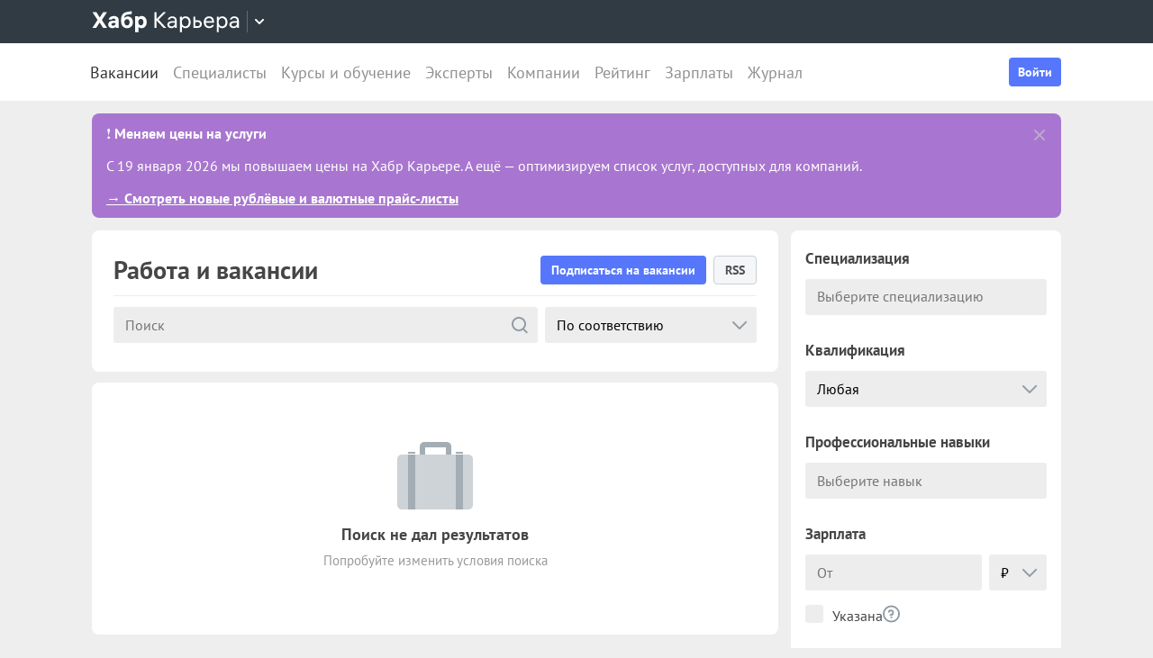

--- FILE ---
content_type: text/html; charset=utf-8
request_url: https://career.habr.com/vacancies?city_id=7275
body_size: 19714
content:
<!DOCTYPE html><html lang="ru"><head><meta charset="UTF-8" /><meta content="width=device-width, initial-scale=1" name="viewport" /><title>Работа и свежие вакансии для IT специалистов от прямых работодателей — Хабр Карьера</title>
<meta name="description" content="Работа и свежие вакансии для IT специалистов в самых разных сферах IT-индустрии: программирование, верстка, дизайн, менеджмент, веб-аналитика, маркетинг и других." />
<meta property="og:title" content="Работа и свежие вакансии для IT специалистов от прямых работодателей — Хабр Карьера" />
<meta property="og:description" content="Работа и свежие вакансии для IT специалистов в самых разных сферах IT-индустрии: программирование, верстка, дизайн, менеджмент, веб-аналитика, маркетинг и других." />
<meta property="og:image" content="https://career.habr.com/images/career_share.png" />
<meta name="twitter:title" content="Работа и свежие вакансии для IT специалистов от прямых работодателей — Хабр Карьера" />
<meta name="twitter:description" content="Работа и свежие вакансии для IT специалистов в самых разных сферах IT-индустрии: программирование, верстка, дизайн, менеджмент, веб-аналитика, маркетинг и других." />
<meta name="twitter:image" content="https://career.habr.com/images/career_share.png" />
<meta name="twitter:site" content="@habr_career" />
<meta name="twitter:creator" content="@habr_career" />
<meta name="twitter:card" content="summary" /><script>window.yaContextCb = window.yaContextCb || []</script><script src="https://yandex.ru/ads/system/context.js">async</script><link href="https://career.habr.com/assets/packs/js/_runtime-3bf255708f6a3daaa0f3.js" rel="prefetch" /><link href="https://career.habr.com/assets/packs/js/_vendors~active_admin~adfox_banner~application~company_context_menu~connect_tg_to_account~hh_import_p~2f880aa5-6e784a7afd301f1fc54a.chunk.js" rel="prefetch" /><link href="https://career.habr.com/assets/packs/js/_vendors~active_admin~application~company_context_menu~connect_tg_to_account~hh_import_profile~landin~75a3d38a-da7801b3a1465ba91bec.chunk.js" rel="prefetch" /><link href="https://career.habr.com/assets/packs/js/_application-17bd2ff4303e3891cc4a.chunk.js" rel="prefetch" /><link href="https://career.habr.com/assets/packs/js/_pages/vacancies/vacancy_list-e6d241502795b77bffb3.chunk.js" rel="prefetch" /><link href="https://career.habr.com/assets/packs/js/_vendors~adfox_banner~promo-1ef2f0d0b30d57988081.chunk.js" rel="prefetch" /><link href="https://career.habr.com/assets/packs/js/_adfox_banner-1ffb64ad0a163495175d.chunk.js" rel="prefetch" /><style>@font-face { font-family: 'PT Sans'; src: local('PT Sans Italic'), local('PTSans-Italic'), url('/images/fonts/pt-sans/ptsans-italic-webfont.woff2') format('woff2'), url('/images/fonts/pt-sans/ptsans-italic-webfont.woff') format('woff'); unicode-range: U+20-7E,U+A7,U+A9,U+AB,U+B1,U+B7,U+BB,U+2C6,U+401,U+410-44F,U+451,U+2013,U+2014,U+2018-201F,U+2022,U+2032,U+20AC,U+20B4,U+20B8,U+20BD,U+2116,U+2190-2193,U+2248,U+2260; font-weight: normal; font-style: italic; font-display: swap; } @font-face { font-family: 'PT Sans'; src: local('PT Sans'), local('PTSans-Regular'), url('/images/fonts/pt-sans/ptsans-regular-webfont.woff2') format('woff2'), url('/images/fonts/pt-sans/ptsans-regular-webfont.woff') format('woff'); unicode-range: U+20-7E,U+A7,U+A9,U+AB,U+B1,U+B7,U+BB,U+2C6,U+401,U+410-44F,U+451,U+2013,U+2014,U+2018-201F,U+2022,U+2032,U+20AC,U+20B4,U+20B8,U+20BD,U+2116,U+2190-2193,U+2248,U+2260; font-weight: normal; font-style: normal; font-display: swap; } @font-face { font-family: 'PT Sans'; src: local('PT Sans Bold'), local('PTSans-Bold'), url('/images/fonts/pt-sans/ptsans-bold-webfont.woff2') format('woff2'), url('/images/fonts/pt-sans/ptsans-bold-webfont.woff') format('woff'); unicode-range: U+20-7E,U+A7,U+A9,U+AB,U+B1,U+B7,U+BB,U+2C6,U+401,U+410-44F,U+451,U+2013,U+2014,U+2018-201F,U+2022,U+2032,U+20AC,U+20B4,U+20B8,U+20BD,U+2116,U+2190-2193,U+2248,U+2260; font-weight: bold; font-style: normal; font-display: swap; } @font-face { font-family: 'icomoon'; src: url('/images/fonts/icomoon/icomoon.woff') format('woff'), url('/images/fonts/icomoon/icomoon.svg?#icomoon') format('svg'); font-weight: normal; font-style: normal; }</style><link rel="stylesheet" media="screen" href="https://career.habr.com/assets/packs/css/vendors~active_admin~application~company_context_menu~connect_tg_to_account~hh_import_profile~landin~75a3d38a-cc70b02a.chunk.css" />
<link rel="stylesheet" media="screen" href="https://career.habr.com/assets/packs/css/application-f74666ff.chunk.css" />
<link rel="stylesheet" media="screen" href="https://career.habr.com/assets/packs/css/pages/vacancies/vacancy_list-8ed7cdea.chunk.css" /><meta name="csrf-param" content="authenticity_token" />
<meta name="csrf-token" content="EWG9TsG0Xodb07HI8JoT4pQYZdiKGQGkHHAUtyewqgBWL6950+4ASmzTv/NmnSxwoQVMLSd/w7JD1RSN6H38VA==" /><meta content="https://effect.habr.com/a" name="effect_url" /><meta content="https://stats.habr.com" name="habr_stats_url" /><meta content="telephone=no" name="format-detection" /><script async="" src="https://www.googletagmanager.com/gtag/js?id=G-8ZVM81B7DF"></script><script>window.dataLayer = window.dataLayer || [];

function gtag() {
  dataLayer.push(arguments);
}

gtag('js', new Date());

const options = {
  link_attribution: true,
  optimize_id: 'GTM-WTJMJ2H',
};

if (false) {
  options.userId = 'false';
}

gtag('config', 'G-8ZVM81B7DF', options);

gtag('set', 'user_properties', {
  user_type: 'guest',
});

function removeUtms() {
  if (history.replaceState) {
    var location = window.location;
    var url = location.toString();
    var strippedUrl = getStrippedUrl(url);
    if (strippedUrl === url) {
      return;
    }
    history.replaceState(null, null, strippedUrl);
  }
}

function getStrippedUrl(url) {
  if (url.indexOf('utm_') > url.indexOf('?')) {
    url = url.replace(/([\?\&]utm_(reader|source|medium|campaign|content|term)=[^&#]+)/ig, '');
  }
  if (url.indexOf('&') !== -1 && url.indexOf('?') === -1) {
    url = url.replace('&', '?');
  }
  return url;
}

gtag('event', 'page_view', {
  event_callback: window.removeUtms,
});</script><script>(function(f,b){if(!b.__SV){var e,g,i,h;window.mixpanel=b;b._i=[];b.init=function(e,f,c){function g(a,d){var b=d.split(".");2==b.length&&(a=a[b[0]],d=b[1]);a[d]=function(){a.push([d].concat(Array.prototype.slice.call(arguments,0)))}}var a=b;"undefined"!==typeof c?a=b[c]=[]:c="mixpanel";a.people=a.people||[];a.toString=function(a){var d="mixpanel";"mixpanel"!==c&&(d+="."+c);a||(d+=" (stub)");return d};a.people.toString=function(){return a.toString(1)+".people (stub)"};i="disable time_event track track_pageview track_links track_forms track_with_groups add_group set_group remove_group register register_once alias unregister identify name_tag set_config reset opt_in_tracking opt_out_tracking has_opted_in_tracking has_opted_out_tracking clear_opt_in_out_tracking start_batch_senders people.set people.set_once people.unset people.increment people.append people.union people.track_charge people.clear_charges people.delete_user people.remove".split(" ");
for(h=0;h<i.length;h++)g(a,i[h]);var j="set set_once union unset remove delete".split(" ");a.get_group=function(){function b(c){d[c]=function(){call2_args=arguments;call2=[c].concat(Array.prototype.slice.call(call2_args,0));a.push([e,call2])}}for(var d={},e=["get_group"].concat(Array.prototype.slice.call(arguments,0)),c=0;c<j.length;c++)b(j[c]);return d};b._i.push([e,f,c])};b.__SV=1.2;e=f.createElement("script");e.type="text/javascript";e.async=!0;e.src="undefined"!==typeof MIXPANEL_CUSTOM_LIB_URL?MIXPANEL_CUSTOM_LIB_URL:"file:"===f.location.protocol&&"//cdn.mxpnl.com/libs/mixpanel-2-latest.min.js".match(/^\/\//)?"https://cdn.mxpnl.com/libs/mixpanel-2-latest.min.js":"//cdn.mxpnl.com/libs/mixpanel-2-latest.min.js";g=f.getElementsByTagName("script")[0];g.parentNode.insertBefore(e,g)}})(document,window.mixpanel||[]);

const mixpanelSettings = {
  userId: '',
  options: {
    track_pageview: false,
    persistance: 'localStorage',
    ignore_dnt: true
  }
};
mixpanel.init('e2d341d0f1fa432ebeafb8f954b334b2', mixpanelSettings.options);

if (mixpanelSettings.userId) {
  mixpanel.identify(mixpanelSettings.userId);
}</script><meta content="4480533c5a4f5ebe" name="yandex-verification" /><link rel="alternate" type="application/rss+xml" title="RSS" href="/vacancies/rss?city_id=7275&amp;page=1&amp;per_page=25" /><link href="https://career.habr.com/vacancies" rel="canonical" /><link href="https://career.habr.com/images/career_share.png" rel="image_src" /><link href="/images/favicons/apple-touch-icon-76.png" rel="apple-touch-icon" sizes="76x76" type="image/png" /><link href="/images/favicons/apple-touch-icon-120.png" rel="apple-touch-icon" sizes="120x120" type="image/png" /><link href="/images/favicons/apple-touch-icon-152.png" rel="apple-touch-icon" sizes="152x152" type="image/png" /><link href="/images/favicons/apple-touch-icon-180.png" rel="apple-touch-icon" sizes="180x180" type="image/png" /><link href="/images/favicons/favicon-16.png" rel="icon" sizes="16x16" type="image/png" /><link href="/images/favicons/favicon-32.png" rel="icon" sizes="32x32" type="image/png" /><link href="/images/favicons/mask-icon.png" rel="icon" type="image/png" /><script>window.app = {};window.app.isUserLoggedIn = false;</script></head><body class="vacancies_index_page" data-responsive=""><div class="page-container"><header class="page-container__header"><div class="tm-panel" data-featured="false"><div class="page-width"><div class="tm-panel__container"><button aria-label="Открыть меню проектов Хабра" class="tm-panel__burger mq-mobile-only" data-overlay-trigger="burger-overlay"><span class="tm-panel__burger-stripes"></span></button><div class="tm-panel__logo-wrapper" data-tm-dropdown-boundary=""><a class="tm-panel__logo" title="Хабр Карьера" rel="nofollow" href="https://career.habr.com/"><svg xmlns="http://www.w3.org/2000/svg" width="164" height="24" viewBox="0 0 164 24" fill="none" id="logo">
  <path d="M16.875 19L11.075 10.225L16.825 1.4H12.6L8.75 7.4L4.94999 1.4H0.574994L6.32499 10.15L0.524994 19H4.79999L8.64999 12.975L12.525 19H16.875Z" fill="white"></path>
  <path d="M24.2607 5.775C20.8857 5.775 18.9607 7.625 18.6107 9.85H22.0107C22.2107 9.175 22.8607 8.6 24.1107 8.6C25.3357 8.6 26.2357 9.225 26.2357 10.425V11.025H23.4107C20.1107 11.025 18.1107 12.55 18.1107 15.2C18.1107 17.8 20.1107 19.3 22.6107 19.3C24.2857 19.3 25.6357 18.65 26.4357 17.6V19H29.8107V10.55C29.8107 7.4 27.5857 5.775 24.2607 5.775ZM23.6107 16.475C22.4857 16.475 21.7607 15.925 21.7607 15.025C21.7607 14.1 22.5607 13.55 23.6857 13.55H26.2357V14.125C26.2357 15.625 25.0107 16.475 23.6107 16.475Z" fill="white"></path>
  <path d="M39.925 6.3C38.125 6.3 36.65 6.95 35.7 8.275C35.95 5.85 36.925 4.65 39.375 4.275L44.3 3.55V0.375L39.025 1.25C33.925 2.1 32.35 5.5 32.35 11.175C32.35 16.275 34.825 19.3 39.2 19.3C43.125 19.3 45.55 16.3 45.55 12.7C45.55 8.825 43.3 6.3 39.925 6.3ZM39.025 16.25C37.125 16.25 36.075 14.725 36.075 12.675C36.075 10.7 37.175 9.275 39.05 9.275C40.875 9.275 41.9 10.75 41.9 12.7C41.9 14.65 40.9 16.25 39.025 16.25Z" fill="white"></path>
  <path d="M55.2855 5.775C53.3855 5.775 52.1605 6.6 51.5105 7.575V6.075H48.0105V23.775H51.6605V17.75C52.3105 18.65 53.5355 19.3 55.1855 19.3C58.3605 19.3 60.8855 16.8 60.8855 12.55C60.8855 8.225 58.3605 5.775 55.2855 5.775ZM54.4105 16.15C52.7105 16.15 51.5855 14.775 51.5855 12.6V12.5C51.5855 10.325 52.7105 8.925 54.4105 8.925C56.1105 8.925 57.2105 10.35 57.2105 12.55C57.2105 14.75 56.1105 16.15 54.4105 16.15Z" fill="white"></path>
  <path d="M82.5357 19L74.0357 9.825L82.3857 1.4H79.5107L71.6857 9.25V1.4H69.4607V19H71.6857V10.6L79.5857 19H82.5357Z" fill="white"></path>
  <path d="M89.266 6.125C86.391 6.125 84.641 7.75 84.241 9.7H86.316C86.666 8.775 87.566 8.025 89.216 8.025C90.841 8.025 92.066 8.9 92.066 10.65V11.5H88.716C85.641 11.5 83.766 12.975 83.766 15.4C83.766 17.8 85.666 19.275 88.116 19.275C89.716 19.275 91.216 18.675 92.166 17.5V19H94.191V10.65C94.191 7.825 92.216 6.125 89.266 6.125ZM88.391 17.4C86.991 17.4 85.941 16.7 85.941 15.375C85.941 14.025 87.116 13.325 88.841 13.325H92.066V14.25C92.066 16.175 90.391 17.4 88.391 17.4Z" fill="white"></path>
  <path d="M104.022 6.125C101.847 6.125 100.522 7.125 99.8973 8.2V6.4H97.8223V23.775H99.9723V17.45C100.572 18.375 101.922 19.275 103.947 19.275C106.847 19.275 109.697 17.15 109.697 12.7C109.697 8.275 106.872 6.125 104.022 6.125ZM103.747 17.325C101.422 17.325 99.8973 15.55 99.8973 12.75V12.65C99.8973 9.85 101.422 8.075 103.747 8.075C105.997 8.075 107.497 9.95 107.497 12.7C107.497 15.45 105.997 17.325 103.747 17.325Z" fill="white"></path>
  <path d="M117.665 10.475H114.84V6.4H112.69V19H117.64C120.34 19 122.09 17.15 122.09 14.7C122.09 12.25 120.34 10.475 117.665 10.475ZM117.39 17.1H114.84V12.375H117.39C119.04 12.375 119.94 13.35 119.94 14.7C119.94 16.05 119.04 17.1 117.39 17.1Z" fill="white"></path>
  <path d="M135.646 13.35V12.25C135.646 8.5 133.496 6.125 130.146 6.125C126.696 6.125 124.221 8.625 124.221 12.7C124.221 16.75 126.671 19.275 130.321 19.275C133.596 19.275 135.171 17.225 135.496 15.75H133.321C133.096 16.4 132.096 17.35 130.346 17.35C128.021 17.35 126.471 15.65 126.471 13.4V13.35H135.646ZM130.096 8.05C132.121 8.05 133.371 9.35 133.471 11.525H126.496C126.671 9.45 127.996 8.05 130.096 8.05Z" fill="white"></path>
  <path d="M144.843 6.125C142.668 6.125 141.343 7.125 140.718 8.2V6.4H138.643V23.775H140.793V17.45C141.393 18.375 142.743 19.275 144.768 19.275C147.668 19.275 150.518 17.15 150.518 12.7C150.518 8.275 147.693 6.125 144.843 6.125ZM144.568 17.325C142.243 17.325 140.718 15.55 140.718 12.75V12.65C140.718 9.85 142.243 8.075 144.568 8.075C146.818 8.075 148.318 9.95 148.318 12.7C148.318 15.45 146.818 17.325 144.568 17.325Z" fill="white"></path>
  <path d="M158.236 6.125C155.361 6.125 153.611 7.75 153.211 9.7H155.286C155.636 8.775 156.536 8.025 158.186 8.025C159.811 8.025 161.036 8.9 161.036 10.65V11.5H157.686C154.611 11.5 152.736 12.975 152.736 15.4C152.736 17.8 154.636 19.275 157.086 19.275C158.686 19.275 160.186 18.675 161.136 17.5V19H163.161V10.65C163.161 7.825 161.186 6.125 158.236 6.125ZM157.361 17.4C155.961 17.4 154.911 16.7 154.911 15.375C154.911 14.025 156.086 13.325 157.811 13.325H161.036V14.25C161.036 16.175 159.361 17.4 157.361 17.4Z" fill="white"></path>
</svg>
</a><button class="tm-panel__projects-dropdown mq-not-mobile" data-tm-dropdown-control=""><svg xmlns="http://www.w3.org/2000/svg" width="10" height="6" viewBox="0 0 10 6" fill="none">
  <path fill-rule="evenodd" clip-rule="evenodd" d="M5.70711 5.70711C5.31658 6.09763 4.68342 6.09763 4.29289 5.70711L0.292892 1.70711C-0.097632 1.31658 -0.0976319 0.683417 0.292892 0.292893C0.683417 -0.0976308 1.31658 -0.0976308 1.70711 0.292893L5 3.58579L8.29289 0.292894C8.68342 -0.0976301 9.31658 -0.0976301 9.70711 0.292894C10.0976 0.683418 10.0976 1.31658 9.70711 1.70711L5.70711 5.70711Z"></path>
</svg>
</button><div class="tm-panel__dropdown hidden" data-tm-dropdown=""><div class="tm-panel__dropdown-heading">Все сервисы Хабра</div><a class="tm-panel__service" rel="nofollow" href="https://habr.com/?utm_source=habr_career&amp;utm_medium=habr_top_panel"><div class="tm-panel__service-title"><svg xmlns="http://www.w3.org/2000/svg" width="52" height="22" viewBox="0 0 52 22" fill="none">
  <path d="M13.86 17.0001L8.514 9.23405L13.816 1.51205H11.528L7.26 7.76005L2.97 1.51205H0.659997L5.984 9.19005L0.615997 17.0001H2.926L7.194 10.6861L11.528 17.0001H13.86Z" fill="#333333"></path>
  <path d="M20.181 5.67005C17.651 5.67005 16.111 7.10005 15.759 8.81605H17.585C17.893 8.00205 18.685 7.34205 20.137 7.34205C21.567 7.34205 22.645 8.11205 22.645 9.65205V10.4001H19.697C16.991 10.4001 15.341 11.6981 15.341 13.8321C15.341 15.9441 17.013 17.2421 19.169 17.2421C20.577 17.2421 21.897 16.7141 22.733 15.6801V17.0001H24.515V9.65205C24.515 7.16605 22.777 5.67005 20.181 5.67005ZM19.411 15.5921C18.179 15.5921 17.255 14.9761 17.255 13.8101C17.255 12.6221 18.289 12.0061 19.807 12.0061H22.645V12.8201C22.645 14.5141 21.171 15.5921 19.411 15.5921Z" fill="#333333"></path>
  <path d="M32.9685 5.91205C31.2965 5.91205 29.9545 6.55005 29.1185 7.78205C29.3825 5.27405 30.3945 3.88805 32.9025 3.42605L36.9505 2.67805V0.852051L32.5065 1.75405C28.7665 2.52405 27.2045 4.96605 27.2045 10.5101C27.2045 14.8001 29.4045 17.2421 32.7925 17.2421C36.0265 17.2421 38.0505 14.7121 38.0505 11.5441C38.0505 7.91405 35.8285 5.91205 32.9685 5.91205ZM32.7045 15.5261C30.6145 15.5261 29.2065 13.9641 29.2065 11.4561C29.2065 8.97005 30.7685 7.60605 32.7265 7.60605C34.7725 7.60605 36.1145 9.23405 36.1145 11.5441C36.1145 13.8541 34.7945 15.5261 32.7045 15.5261Z" fill="#333333"></path>
  <path d="M46.1431 5.67005C44.2291 5.67005 43.0631 6.55005 42.5131 7.49605V5.91205H40.6871V21.2021H42.5791V15.6361C43.1071 16.4501 44.2951 17.2421 46.0771 17.2421C48.6291 17.2421 51.1371 15.3721 51.1371 11.4561C51.1371 7.56205 48.6511 5.67005 46.1431 5.67005ZM45.9011 15.5261C43.8551 15.5261 42.5131 13.9641 42.5131 11.5001V11.4121C42.5131 8.94805 43.8551 7.38605 45.9011 7.38605C47.8811 7.38605 49.2011 9.03605 49.2011 11.4561C49.2011 13.8761 47.8811 15.5261 45.9011 15.5261Z" fill="#333333"></path>
</svg>
</div><p class="tm-panel__service-description">Сообщество IT-специалистов</p></a><a class="tm-panel__service" rel="nofollow" href="https://qna.habr.com/?utm_source=habr_career&amp;utm_medium=habr_top_panel"><div class="tm-panel__service-title"><svg xmlns="http://www.w3.org/2000/svg" width="46" height="18" viewBox="0 0 46 18" fill="none">
  <path d="M14.4 8.25602C14.4 3.65802 11.606 0.27002 7.27201 0.27002C2.93801 0.27002 0.144012 3.65802 0.144012 8.25602C0.144012 12.854 2.93801 16.242 7.27201 16.242C8.41601 16.242 9.45001 16.022 10.352 15.604L11.518 17.342H13.696L11.848 14.614C13.476 13.184 14.4 10.918 14.4 8.25602ZM7.27201 14.416C4.10401 14.416 2.14601 11.864 2.14601 8.25602C2.14601 4.64802 4.10401 2.09602 7.27201 2.09602C10.44 2.09602 12.398 4.64802 12.398 8.25602C12.398 10.236 11.826 11.908 10.77 12.986L9.64801 11.314H7.47001L9.29601 14.02C8.70201 14.284 8.02001 14.416 7.27201 14.416Z" fill="#333333"></path>
  <path d="M30.965 16L27.973 12.766L30.921 9.11402H28.699L26.829 11.534L23.331 7.77202C25.377 6.80402 26.455 5.59402 26.455 3.85602C26.455 1.78802 24.871 0.27002 22.583 0.27002C20.207 0.27002 18.535 1.89802 18.535 3.87802C18.535 5.19802 19.305 6.12202 20.163 7.00202L20.427 7.26602C17.985 8.25602 16.753 9.73002 16.753 11.732C16.753 14.196 18.667 16.242 21.835 16.242C23.749 16.242 25.311 15.494 26.565 14.24L26.763 14.042L28.567 16H30.965ZM22.539 1.92002C23.705 1.92002 24.629 2.62402 24.629 3.83402C24.629 5.00002 23.793 5.90202 22.187 6.62802L21.571 6.01202C21.109 5.55002 20.405 4.82402 20.405 3.81202C20.405 2.66802 21.329 1.92002 22.539 1.92002ZM21.945 14.504C19.877 14.504 18.755 13.316 18.755 11.666C18.755 10.258 19.591 9.20202 21.593 8.43202L25.641 12.832L25.509 12.964C24.541 13.976 23.309 14.504 21.945 14.504Z" fill="#333333"></path>
  <path d="M43.5619 16H45.6739L39.8219 0.512019H37.7979L31.9459 16H34.0579L35.5539 11.908H42.0439L43.5619 16ZM38.7879 2.97602L41.3839 10.104H36.2139L38.7879 2.97602Z" fill="#333333"></path>
</svg>
</div><p class="tm-panel__service-description">Ответы на любые вопросы об IT</p></a><a class="tm-panel__service" rel="nofollow" href="https://career.habr.com/"><div class="tm-panel__service-title"><svg xmlns="http://www.w3.org/2000/svg" width="84" height="21" viewBox="0 0 84 21" fill="none">
  <path d="M12.442 16L4.96201 7.92596L12.31 0.511963H9.78001L2.894 7.41996V0.511963H0.936005V16H2.894V8.60796L9.84601 16H12.442Z" fill="#333333"></path>
  <path d="M18.3646 4.66996C15.8346 4.66996 14.2946 6.09996 13.9426 7.81596H15.7686C16.0766 7.00196 16.8686 6.34196 18.3206 6.34196C19.7506 6.34196 20.8286 7.11196 20.8286 8.65196V9.39996H17.8806C15.1746 9.39996 13.5246 10.698 13.5246 12.832C13.5246 14.944 15.1966 16.242 17.3526 16.242C18.7606 16.242 20.0806 15.714 20.9166 14.68V16H22.6986V8.65196C22.6986 6.16596 20.9606 4.66996 18.3646 4.66996ZM17.5946 14.592C16.3626 14.592 15.4386 13.976 15.4386 12.81C15.4386 11.622 16.4726 11.006 17.9906 11.006H20.8286V11.82C20.8286 13.514 19.3546 14.592 17.5946 14.592Z" fill="#333333"></path>
  <path d="M31.3501 4.66996C29.4361 4.66996 28.2701 5.54996 27.7201 6.49596V4.91196H25.8941V20.202H27.7861V14.636C28.3141 15.45 29.5021 16.242 31.2841 16.242C33.8361 16.242 36.3441 14.372 36.3441 10.456C36.3441 6.56196 33.8581 4.66996 31.3501 4.66996ZM31.1081 14.526C29.0621 14.526 27.7201 12.964 27.7201 10.5V10.412C27.7201 7.94796 29.0621 6.38596 31.1081 6.38596C33.0881 6.38596 34.4081 8.03596 34.4081 10.456C34.4081 12.876 33.0881 14.526 31.1081 14.526Z" fill="#333333"></path>
  <path d="M43.3561 8.49796H40.8701V4.91196H38.9781V16H43.3341C45.7101 16 47.2501 14.372 47.2501 12.216C47.2501 10.06 45.7101 8.49796 43.3561 8.49796ZM43.1141 14.328H40.8701V10.17H43.1141C44.5661 10.17 45.3581 11.028 45.3581 12.216C45.3581 13.404 44.5661 14.328 43.1141 14.328Z" fill="#333333"></path>
  <path d="M59.1788 11.028V10.06C59.1788 6.75996 57.2868 4.66996 54.3388 4.66996C51.3028 4.66996 49.1248 6.86996 49.1248 10.456C49.1248 14.02 51.2808 16.242 54.4928 16.242C57.3748 16.242 58.7608 14.438 59.0468 13.14H57.1328C56.9348 13.712 56.0548 14.548 54.5148 14.548C52.4688 14.548 51.1048 13.052 51.1048 11.072V11.028H59.1788ZM54.2948 6.36396C56.0768 6.36396 57.1768 7.50796 57.2648 9.42196H51.1268C51.2808 7.59596 52.4468 6.36396 54.2948 6.36396Z" fill="#333333"></path>
  <path d="M67.272 4.66996C65.358 4.66996 64.192 5.54996 63.642 6.49596V4.91196H61.816V20.202H63.708V14.636C64.236 15.45 65.424 16.242 67.206 16.242C69.758 16.242 72.266 14.372 72.266 10.456C72.266 6.56196 69.78 4.66996 67.272 4.66996ZM67.03 14.526C64.984 14.526 63.642 12.964 63.642 10.5V10.412C63.642 7.94796 64.984 6.38596 67.03 6.38596C69.01 6.38596 70.33 8.03596 70.33 10.456C70.33 12.876 69.01 14.526 67.03 14.526Z" fill="#333333"></path>
  <path d="M79.058 4.66996C76.528 4.66996 74.988 6.09996 74.636 7.81596H76.462C76.77 7.00196 77.562 6.34196 79.014 6.34196C80.444 6.34196 81.522 7.11196 81.522 8.65196V9.39996H78.574C75.868 9.39996 74.218 10.698 74.218 12.832C74.218 14.944 75.89 16.242 78.046 16.242C79.454 16.242 80.774 15.714 81.61 14.68V16H83.392V8.65196C83.392 6.16596 81.654 4.66996 79.058 4.66996ZM78.288 14.592C77.056 14.592 76.132 13.976 76.132 12.81C76.132 11.622 77.166 11.006 78.684 11.006H81.522V11.82C81.522 13.514 80.048 14.592 78.288 14.592Z" fill="#333333"></path>
</svg>
</div><p class="tm-panel__service-description">Профессиональное развитие в IT</p></a><a class="tm-panel__service" rel="nofollow" href="https://career.habr.com/education/?utm_source=habr_career&amp;utm_medium=habr_top_panel"><div class="tm-panel__service-title"><svg xmlns="http://www.w3.org/2000/svg" width="61" height="20" viewBox="0 0 61 20" fill="none">
  <path d="M4.0245 7.41401L11.5045 15.488H8.9085L1.9565 8.09601V15.488H-0.00149985V5.36442e-06H1.9565V6.90801L8.8425 5.36442e-06H11.3725L4.0245 7.41401ZM16.6731 13.046L19.9951 4.40001H22.0411L15.9691 19.69H13.9231L15.6611 15.356L11.2831 4.40001H13.3291L16.6731 13.046ZM29.4673 4.15801C31.9753 4.15801 34.4613 6.05001 34.4613 9.94401C34.4613 13.86 31.9533 15.73 29.4013 15.73C27.6193 15.73 26.4313 14.938 25.9033 14.124V19.69H24.0113V4.40001H25.8373V5.98401C26.3873 5.03801 27.5533 4.15801 29.4673 4.15801ZM29.2253 14.014C31.2053 14.014 32.5253 12.364 32.5253 9.94401C32.5253 7.52401 31.2053 5.87401 29.2253 5.87401C27.1793 5.87401 25.8373 7.43601 25.8373 9.90001V9.98801C25.8373 12.452 27.1793 14.014 29.2253 14.014ZM41.6933 14.014C43.5413 14.014 44.2893 12.848 44.5313 11.902H46.4233C46.1813 13.882 44.4213 15.73 41.6713 15.73C38.5253 15.73 36.4353 13.332 36.4353 9.94401C36.4353 6.62201 38.4813 4.15801 41.6713 4.15801C44.6193 4.15801 46.1373 6.18201 46.4233 7.94201H44.5313C44.2453 7.01801 43.4313 5.87401 41.6713 5.87401C39.6473 5.87401 38.3713 7.54601 38.3713 9.94401C38.3713 12.364 39.6913 14.014 41.6933 14.014ZM50.8467 7.98601H53.3327C55.6867 7.98601 57.2267 9.54801 57.2267 11.704C57.2267 13.86 55.6867 15.488 53.3107 15.488H48.9547V4.40001H50.8467V7.98601ZM58.8327 15.488V4.40001H60.7247V15.488H58.8327ZM50.8467 13.816H53.0907C54.5427 13.816 55.3347 12.892 55.3347 11.704C55.3347 10.516 54.5427 9.65801 53.0907 9.65801H50.8467V13.816Z" fill="#333333"></path>
</svg>
</div><p class="tm-panel__service-description">Обучение для смены профессии, роста в карьере и саморазвития</p></a></div></div><div data-feature=""></div><div class="tm-panel__visitor"><div data-megaposts=""></div><div class="tm-panel__user-auth mq-mobile-only"><div class="user-auth-menu user-auth-menu--appearance-mobile"><button class="button-comp button-comp--appearance-primary button-comp--size-m" data-header-dropdown-toggle="user-auth-menu-mobile">Войти</button><div class="user-auth-menu__popup" data-header-dropdown="user-auth-menu-mobile"><a class="button-comp button-comp--appearance-primary button-comp--size-l user-auth-menu__sign_in js-data-sign-in-btn" rel="nofollow" data-sign-in="header" href="https://career.habr.com/users/auth/tmid">Войти через Хабр Аккаунт</a><a class="button-comp button-comp--appearance-secondary button-comp--size-l user-auth-menu__sign_up js-data-sign-up-btn" rel="nofollow" data-sign-up="header" href="https://career.habr.com/users/auth/tmid/register">Зарегистрироваться</a></div></div></div></div></div></div></div><div class="header"><div class="header__inner"><div class="header__right mq-not-mobile"><div class="user-auth-menu user-auth-menu--appearance-desktop"><button class="button-comp button-comp--appearance-primary button-comp--size-m" data-header-dropdown-toggle="user-auth-menu-desktop">Войти</button><div class="user-auth-menu__popup" data-header-dropdown="user-auth-menu-desktop"><a class="button-comp button-comp--appearance-primary button-comp--size-l user-auth-menu__sign_in js-data-sign-in-btn" rel="nofollow" data-sign-in="header" href="https://career.habr.com/users/auth/tmid">Войти через Хабр Аккаунт</a><a class="button-comp button-comp--appearance-secondary button-comp--size-l user-auth-menu__sign_up js-data-sign-up-btn" rel="nofollow" data-sign-up="header" href="https://career.habr.com/users/auth/tmid/register">Зарегистрироваться</a></div></div></div><div class="header__top-menu-wrapper"><div class="header__top_main_menu" data-scroll-to-active-link=""><a class="active" aria-current="page" href="https://career.habr.com/vacancies">Вакансии</a><a href="https://career.habr.com/resumes">Специалисты</a><a href="/education">Курсы и обучение</a><a href="https://career.habr.com/experts">Эксперты</a><a href="https://career.habr.com/companies">Компании</a><a href="https://career.habr.com/companies/ratings">Рейтинг</a><a href="https://career.habr.com/salaries">Зарплаты</a><a href="https://career.habr.com/journal">Журнал</a></div></div></div></div></header><div class="page-container__main"><div class="page-width page-width--responsive"><div class="top_notice type_global" data-notice=""><div class="notice_inner"><div class="notice_body"><div class="text">❗  <b>Меняем цены на услуги</b>
<p>С 19 января 2026 мы повышаем цены на Хабр Карьере. А ещё — оптимизируем список услуг, доступных для компаний.</p>
<p><a href="https://disk.yandex.ru/d/IoAeigqn04kYZg" rel="nofollow" target="_blank">→ Смотреть новые рублёвые и валютные прайс-листы</a></p></div><div class="controls"><a class="close" data-close-notice="" href="/announcements/487/dismiss_guest"><svg class="svg-icon svg-icon--icon-cross-new svg-icon--color-ui-gray" style="--svg-icon--size: 24"><use xlink:href="/images/icons-35.svg#cross-new"></use></svg></a></div></div></div></div><div class="content-wrapper"><div class="content-wrapper__main content-wrapper__main--left"><div data-vacancy-list=""><div class="section-group section-group--gap-medium"><div class="section-box"><div class="basic-section basic-section--appearance-heading"><div class="page-title page-title--justifyContent-space-between page-title--appearance-"><h1 class="page-title__title">Работа и вакансии</h1></div></div></div><div class="section-group section-group--gap-medium"></div></div></div></div><aside class="content-wrapper__sidebar content-wrapper__sidebar--right" data-sidebar=""><div data-vacancy-list-sidebar=""></div><div class="mq-not-mobile"><section class="page-section"><section class="inner-project-banner inner-project-banner--appearance-bot"><h3 class="inner-project-banner__title">Телеграм-бот Хабр Карьеры</h3><p class="inner-project-banner__description">Подпишитесь на вакансии, чтобы ничего не пропустить</p><div class="inner-project-banner__action"><a class="button-comp button-comp--appearance-primary button-comp--size-l" href="https://t.me/habrcareer_bot">В бота</a></div><a class="inner-project-banner__link" href="https://t.me/habrcareer_bot" onclick="window.helpers.trackEventByName(&#39;banner_tlgbot&#39;)" rel="noopener" target="_blank">В бота</a></section></section><section class="page-section"><div class="courses-block" data-courses-block=""><div class="section-box"><div class="basic-section basic-section--appearance-always-same-paddings"><div class="content-section content-section--appearance-price"><div class="content-section__header content-section__header--appearance-price"><h2 class="content-section__title content-section__title--appearance-price">Курсы</h2><div class="content-section__aside"></div></div><div class="skeleton-pulse"><div class="courses-block__item"><div class="skeleton-shape" style="width: 36px;height: 36px"></div><div class="courses-block__item-info"><div class="skeleton-shape" style="width: 142px;height: 16px"></div><div class="skeleton-shape" style="width: 184px;height: 16px"></div><div class="skeleton-shape" style="width: 108px;height: 16px"></div></div></div><div class="courses-block__item"><div class="skeleton-shape" style="width: 36px;height: 36px"></div><div class="courses-block__item-info"><div class="skeleton-shape" style="width: 142px;height: 16px"></div><div class="skeleton-shape" style="width: 184px;height: 16px"></div><div class="skeleton-shape" style="width: 108px;height: 16px"></div></div></div><div class="courses-block__item"><div class="skeleton-shape" style="width: 36px;height: 36px"></div><div class="courses-block__item-info"><div class="skeleton-shape" style="width: 142px;height: 16px"></div><div class="skeleton-shape" style="width: 184px;height: 16px"></div><div class="skeleton-shape" style="width: 108px;height: 16px"></div></div></div><div class="courses-block__item"><div class="skeleton-shape" style="width: 36px;height: 36px"></div><div class="courses-block__item-info"><div class="skeleton-shape" style="width: 142px;height: 16px"></div><div class="skeleton-shape" style="width: 184px;height: 16px"></div><div class="skeleton-shape" style="width: 108px;height: 16px"></div></div></div><div class="courses-block__item"><div class="skeleton-shape" style="width: 36px;height: 36px"></div><div class="courses-block__item-info"><div class="skeleton-shape" style="width: 142px;height: 16px"></div><div class="skeleton-shape" style="width: 184px;height: 16px"></div><div class="skeleton-shape" style="width: 108px;height: 16px"></div></div></div></div><a class="courses-block__link">Все курсы</a></div></div></div></div></section><section class="page-section"><div class="section-box"><div class="basic-section"><div class="block-best-companies"><div class="head"><div class="title">Вакансии компаний</div></div><div class="body"><div class="companies"><div class="company"><a class="logo" style="background-image: url(&#39;https://habrastorage.org/getpro/moikrug/uploads/company/100/007/328/7/logo/medium_bf1f932474521041a7dbe9cfbcc65796.png&#39;);" href="/companies/holdingt1/vacancies"></a><div class="info"><a class="title" href="/companies/holdingt1/vacancies">ИТ-Холдинг Т1</a><div class="vacancies_count">Вакансии: <b>56</b></div></div></div><div class="company"><a class="logo" style="background-image: url(&#39;https://habrastorage.org/getpro/moikrug/uploads/company/830/016/812/logo/medium_964319a47c193ccd86528d1bac1503ec.png&#39;);" href="/companies/lanit/vacancies"></a><div class="info"><a class="title" href="/companies/lanit/vacancies">ЛАНИТ</a><div class="vacancies_count">Вакансии: <b>39</b></div></div></div><div class="company"><a class="logo" style="background-image: url(&#39;https://habrastorage.org/getpro/moikrug/uploads/company/355/898/672/logo/medium_2264131b76090b2efb7d0cc37a346fe1.png&#39;);" href="/companies/mts/vacancies"></a><div class="info"><a class="title" href="/companies/mts/vacancies">МТС Web Services</a><div class="vacancies_count">Вакансии: <b>25</b></div></div></div><div class="company"><a class="logo" style="background-image: url(&#39;https://habrastorage.org/getpro/moikrug/uploads/company/100/004/679/1/logo/medium_f03edc1d25e161762a58ec15be487513.png&#39;);" href="/companies/wb/vacancies"></a><div class="info"><a class="title" href="/companies/wb/vacancies">Wildberries &amp; Russ</a><div class="vacancies_count">Вакансии: <b>16</b></div></div></div><div class="company"><a class="logo" style="background-image: url(&#39;https://habrastorage.org/getpro/moikrug/uploads/company/100/004/770/4/logo/medium_6d05479a9e2f4fc34b229cfd2936b50a.png&#39;);" href="/companies/ibs/vacancies"></a><div class="info"><a class="title" href="/companies/ibs/vacancies">IBS</a><div class="vacancies_count">Вакансии: <b>15</b></div></div></div></div><div class="show_all"><a href="/companies">Все компании</a></div></div></div></div></div></section><div data-subscribe=""></div><section class="page-section"><div class="section-box"><div class="basic-section"><div class="block-journal"><div class="head"><div class="title">Журнал</div></div><div class="body"><div class="posts"><div class="post"><div class="tag"><a href="/journal/education">Образование</a></div><a target="_blank" class="title" href="https://habr.com/ru/companies/habr_career/articles/985148/">Какие навыки нужны специалисту по кибербезопасности в 2026 году</a><div class="meta">14 января</div></div><div class="post"><div class="tag"><a href="/journal/education">Образование</a></div><a target="_blank" class="title" href="https://habr.com/ru/companies/habr_career/articles/981588/">Востребованные профессии 2026 и где на них учиться</a><div class="meta">29 декабря 2025</div></div><div class="post"><div class="tag"><a href="/journal/news">Новости сервиса</a></div><a target="_blank" class="title" href="https://habr.com/ru/companies/habr_career/articles/981488/">Как прошел 2025 год на Хабр Карьере</a><div class="meta">29 декабря 2025</div></div><div class="post"><div class="tag"><a href="/journal/education">Образование</a></div><a target="_blank" class="title" href="https://habr.com/ru/companies/habr_career/articles/979270/">DevOps в 2026 году и путь инженера к платформенной роли</a><div class="meta">22 декабря 2025</div></div></div><div class="show_all"><a href="/journal">Все статьи</a></div></div></div></div></div></section><div class="adfox-banner" data-adfox-banner="" data-place="hc_vacancies" data-type="sidebar"></div></div></aside></div></div><footer class="footer"><div class="page-width"><div class="footer__links"><div class="footer__section"><p class="footer__section-title">Хабр Карьера</p><ul class="footer__list"><li class="footer__list-item"><a href="https://career.habr.com/info/employee">О сервисе</a></li><li class="footer__list-item"><a href="https://career.habr.com/info/employer">Услуги и цены</a></li><li class="footer__list-item"><a href="/journal">Журнал</a></li><li class="footer__list-item"><a href="https://career.habr.com/catalog/vacancies">Каталог вакансий</a></li><li class="footer__list-item"><a href="https://career.habr.com/catalog/courses">Каталог курсов</a></li><li class="footer__list-item"><a href="/sitemap">Карта сайта</a></li><li class="footer__list-item"><a href="https://career.habr.com/info/contacts">Контакты</a></li></ul></div><div class="footer__section"><p class="footer__section-title">Образование</p><ul class="footer__list"><li class="footer__list-item"><a href="/education_centers/otzyvy">Отзывы об онлайн-школах</a></li><li class="footer__list-item"><a href="/education_centers/rating">Рейтинг школ</a></li><li class="footer__list-item"><a href="/education/promocodes">Промокоды и скидки</a></li></ul></div><div class="footer__section"><p class="footer__section-title">Помощь</p><ul class="footer__list"><li class="footer__list-item"><a href="https://career.habr.com/info/help_user">Для соискателя</a></li><li class="footer__list-item"><a href="https://career.habr.com/info/help_hr">Для работодателя</a></li><li class="footer__list-item"><a href="https://career.habr.com/info/api">API сервиса</a></li><li class="footer__list-item"><a href="https://career.habr.com/feedback">Служба поддержки</a></li></ul></div><div class="footer__section footer__section--before-social"><p class="footer__section-title">Документы</p><ul class="footer__list"><li class="footer__list-item"><a href="https://career.habr.com/info/legal/agreement">Соглашение с пользователем</a></li><li class="footer__list-item"><a href="https://career.habr.com/info/legal/tos">Правила оказания услуг</a></li><li class="footer__list-item"><a target="blank" href="/info/price">Прайс-лист</a></li></ul></div><div class="footer__section footer__section--social"><p class="footer__section-title">Следите за нами в соцсетях</p><div class="footer__social"><a class="footer__social-link footer__social-link--appearance-twitter" href="https://twitter.com/habr_career" rel="nofollow noopener noreferrer" title="Мы в Twitter"><svg class="svg-icon svg-icon--icon-twitter" style="--svg-icon--size: 24"><use xlink:href="/images/social-v5.svg#twitter"></use></svg></a><a class="footer__social-link footer__social-link--appearance-facebook" href="https://www.facebook.com/career.habr" rel="nofollow noopener noreferrer" title="Мы в Facebook"><svg class="svg-icon svg-icon--icon-facebook" style="--svg-icon--size: 24"><use xlink:href="/images/social-v5.svg#facebook"></use></svg></a><a class="footer__social-link footer__social-link--appearance-vk" href="https://vk.com/habr_career" rel="nofollow noopener noreferrer" title="Мы во Вконтакте"><svg class="svg-icon svg-icon--icon-vk" style="--svg-icon--size: 24"><use xlink:href="/images/social-v5.svg#vk"></use></svg></a><a class="footer__social-link footer__social-link--appearance-instagram" href="https://www.instagram.com/habr_career/" rel="nofollow noopener noreferrer" title="Мы в Instagram"><svg class="svg-icon svg-icon--icon-instagram" style="--svg-icon--size: 24"><use xlink:href="/images/social-v5.svg#instagram"></use></svg></a><a class="footer__social-link footer__social-link--appearance-telegram" href="https://telegram.me/habr_career" rel="nofollow noopener noreferrer" title="Мы в Telegram"><svg class="svg-icon svg-icon--icon-telegram" style="--svg-icon--size: 24"><use xlink:href="/images/social-v5.svg#telegram"></use></svg></a><a class="footer__social-link footer__social-link--appearance-telegram-bot" href="https://t.me/habrcareer_bot" rel="nofollow noopener noreferrer" title="Наш телеграм-бот"><svg class="svg-icon svg-icon--icon-telegram-bot" style="--svg-icon--size: 24"><use xlink:href="/images/social-v5.svg#telegram-bot"></use></svg></a></div></div></div><div class="footer__meta"><div class="footer__statistics">Сейчас на сайте <a href="/vacancies">1030</a> вакансий и <a href="/resumes">733933</a> резюме, в среднем 27 откликов на вакансию</div><div class="footer__copyright"><a class="simple" href="https://company.habr.com/">&copy;&nbsp;Habr</a></div></div></div></footer></div></div><div data-dropdowns=""></div><div data-overlays=""><div class="overlay" data-overlay="burger-overlay"><div class="overlay__wrapper overlay__wrapper--transition-slide-from-left" data-overlay-wrapper=""><div class="burger-overlay"><div class="burger-overlay__section"><a class="burger-overlay__action" href="https://career.habr.com/info/employee">О сервисе</a><a class="burger-overlay__action" href="https://career.habr.com/info/employer">Услуги и цены</a></div><div class="burger-overlay__section"><div class="burger-overlay__heading">Помощь</div><a class="burger-overlay__action" href="https://career.habr.com/info/help_user">Для соискателя</a><a class="burger-overlay__action" href="https://career.habr.com/info/help_hr">Для работодателя</a><a class="burger-overlay__action" href="https://career.habr.com/info/api">API сервиса</a><a class="burger-overlay__action" href="https://career.habr.com/feedback">Служба поддержки</a></div><div class="burger-overlay__section"><div class="burger-overlay__heading">Все сервисы Хабра</div><a class="burger-overlay__action" href="https://habr.com/?utm_source=habr_career&amp;utm_medium=habr_top_panel">Хабр</a><a class="burger-overlay__action" href="https://qna.habr.com/?utm_source=habr_career&amp;utm_medium=habr_top_panel">Q&amp;A</a><a class="burger-overlay__action" href="https://career.habr.com">Карьера</a><a class="burger-overlay__action" href="https://career.habr.com/education/?utm_source=habr_career&amp;utm_medium=habr_top_panel">Курсы</a></div></div></div></div></div><div data-popups=""></div><script type="application/json" data-ssr-state="true">{"isGuest":true,"type":"all","tabs":null,"subscriptions":[],"search":{"query":"","order":"relevance","filters":{"excludeCompany":null,"has_accreditation":null,"qualification":null,"salary":null,"divisions":[],"skills":[],"locations":[],"companies":[],"hasSalary":null,"remoteWork":null,"employment":null,"currency":"RUR","s":[]},"suggestedFilters":null,"savedFilters":[],"groups":[{"id":1,"title":"Разработка","translation":"Software Development","social_links":{"vkHref":"https://vk.com/habr.develop","facebookHref":"https://www.facebook.com/habr.dev/","telegramHref":"https://t.me/habr_dev","twitterHref":"https://twitter.com/habr_dev"},"children":[{"id":2,"parent_id":1,"title":"Бэкенд разработчик","translation":"Backend Developer","hidden":false},{"id":3,"parent_id":1,"title":"Фронтенд разработчик","translation":"Frontend Developer","hidden":false},{"id":4,"parent_id":1,"title":"Фулстек разработчик","translation":"Fullstack Developer","hidden":false},{"id":82,"parent_id":1,"title":"Веб-разработчик","translation":"Web Developer","hidden":false},{"id":72,"parent_id":1,"title":"Разработчик приложений","translation":"Application Developer","hidden":false},{"id":5,"parent_id":1,"title":"Разработчик мобильных приложений","translation":"Mobile Application Developer","hidden":false},{"id":75,"parent_id":1,"title":"Релиз менеджер","translation":"Release Manager","hidden":false},{"id":6,"parent_id":1,"title":"Разработчик игр","translation":"Game Developer","hidden":false},{"id":1,"parent_id":1,"title":"Десктоп разработчик","translation":"Software Developer","hidden":false},{"id":77,"parent_id":1,"title":"Разработчик баз данных","translation":"Database Developer","hidden":false},{"id":7,"parent_id":1,"title":"Инженер встраиваемых систем","translation":"Embedded Software Engineer","hidden":false},{"id":83,"parent_id":1,"title":"HTML-верстальщик","translation":"HTML Coding","hidden":false},{"id":84,"parent_id":1,"title":"Программист 1С","translation":"1C Developer","hidden":false},{"id":73,"parent_id":1,"title":"Архитектор программного обеспечения","translation":"Software Architect","hidden":false},{"id":8,"parent_id":1,"title":"Системный инженер","translation":"System Software Engineer","hidden":false},{"id":85,"parent_id":1,"title":"ERP-программист","translation":"ERP Developer","hidden":false},{"id":86,"parent_id":1,"title":"Архитектор баз данных","translation":"Database Architect","hidden":false},{"id":188,"parent_id":1,"title":"Инженер электронных устройств","translation":"Hardware Engineer","hidden":false},{"id":178,"parent_id":1,"title":"Архитектор 1С","translation":"1C Architect","hidden":false},{"id":106,"parent_id":1,"title":"Другое","translation":"Other","hidden":false}]},{"id":2,"title":"Тестирование","translation":"Quality Assurance","social_links":{},"children":[{"id":12,"parent_id":2,"title":"Инженер по ручному тестированию","translation":"Manual Test Engineer","hidden":false},{"id":10,"parent_id":2,"title":"Инженер по автоматизации тестирования","translation":"Test Automation Engineer","hidden":false},{"id":13,"parent_id":2,"title":"Инженер по обеспечению качества","translation":"Quality Assurance Engineer","hidden":false},{"id":87,"parent_id":2,"title":"UX-тестировщик","translation":"UX Tester","hidden":false},{"id":11,"parent_id":2,"title":"Инженер по производительности","translation":"Software Performance Engineer","hidden":false},{"id":14,"parent_id":2,"title":"Аналитик по обеспечению качества","translation":"Quality Assurance Analyst","hidden":false},{"id":15,"parent_id":2,"title":"Менеджер по обеспечению качества","translation":"Quality Assurance Manager","hidden":false},{"id":16,"parent_id":2,"title":"Директор по обеспечению качества","translation":"Quality Assurance Director","hidden":false},{"id":107,"parent_id":2,"title":"Другое","translation":"Other","hidden":false}]},{"id":6,"title":"Аналитика","translation":"Analytics","social_links":{},"children":[{"id":98,"parent_id":6,"title":"Аналитик мобильных приложений","translation":"Mobile Analyst","hidden":false},{"id":41,"parent_id":6,"title":"Системный аналитик","translation":"Systems Analyst","hidden":false},{"id":42,"parent_id":6,"title":"Бизнес-аналитик","translation":"Business Analyst","hidden":false},{"id":43,"parent_id":6,"title":"Аналитик по данным","translation":"Data Analyst","hidden":false},{"id":168,"parent_id":6,"title":"UX-аналитик","translation":"UX Analyst","hidden":false},{"id":99,"parent_id":6,"title":"Гейм-аналитик","translation":"Game Analyst","hidden":false},{"id":76,"parent_id":6,"title":"Инженер по данным","translation":"Data Engineer","hidden":false},{"id":96,"parent_id":6,"title":"Программный аналитик","translation":"Software Analyst","hidden":false},{"id":97,"parent_id":6,"title":"Продуктовый аналитик","translation":"Product Analyst","hidden":false},{"id":95,"parent_id":6,"title":"BI-разработчик","translation":"BI Developer","hidden":false},{"id":100,"parent_id":6,"title":"Веб-аналитик","translation":"Web Analyst","hidden":false},{"id":133,"parent_id":6,"title":"Аналитик 1С","translation":"1С Analyst","hidden":false},{"id":111,"parent_id":6,"title":"Другое","translation":"Other","hidden":false}]},{"id":4,"title":"Дизайн","translation":"Design","social_links":{"vkHref":"https://vk.com/habr.design","facebookHref":"https://facebook.com/habr.design","telegramHref":"https://t.me/habr_design","twitterHref":"https://twitter.com/habrdesign"},"children":[{"id":94,"parent_id":4,"title":"Продуктовый дизайнер","translation":"Product Designer","hidden":false},{"id":23,"parent_id":4,"title":"UI/UX дизайнер","translation":"UI/UX Designer","hidden":false},{"id":24,"parent_id":4,"title":"Веб дизайнер","translation":"Web Designer","hidden":false},{"id":30,"parent_id":4,"title":"Графический дизайнер","translation":"Graphic Designer","hidden":false},{"id":25,"parent_id":4,"title":"Дизайнер приложений","translation":"Application Designer","hidden":false},{"id":27,"parent_id":4,"title":"Дизайнер иллюстратор","translation":"Designer Illustrator","hidden":false},{"id":26,"parent_id":4,"title":"Дизайнер игр","translation":"Game Designer","hidden":false},{"id":90,"parent_id":4,"title":"Нарративный дизайнер","translation":"Narrative Designer","hidden":false},{"id":28,"parent_id":4,"title":"Моушен дизайнер","translation":"Motion Designer","hidden":false},{"id":91,"parent_id":4,"title":"3d-аниматор","translation":"3d Animator","hidden":false},{"id":92,"parent_id":4,"title":"Flash-аниматор","translation":"Flash Animator","hidden":false},{"id":29,"parent_id":4,"title":"3d моделлер","translation":"3d Modeler","hidden":false},{"id":93,"parent_id":4,"title":"Художник компьютерной графики","translation":"Computer Graphics Artist","hidden":false},{"id":122,"parent_id":4,"title":"VUI-дизайнер","translation":"VUI-designer","hidden":false},{"id":31,"parent_id":4,"title":"Арт директор","translation":"Art Director","hidden":false},{"id":109,"parent_id":4,"title":"Другое","translation":"Other","hidden":false}]},{"id":5,"title":"Менеджмент","translation":"Management","social_links":{"vkHref":"https://vk.com/habr.management","facebookHref":"https://facebook.com/habr.management/","telegramHref":"https://t.me/habr_management","twitterHref":"https://twitter.com/habr_management"},"children":[{"id":32,"parent_id":5,"title":"Менеджер проекта","translation":"Project Manager","hidden":false},{"id":33,"parent_id":5,"title":"Директор проекта","translation":"Project Director","hidden":false},{"id":34,"parent_id":5,"title":"Менеджер продукта","translation":"Product Manager","hidden":false},{"id":119,"parent_id":5,"title":"Scrum-мастер","translation":"Scrum Master","hidden":false},{"id":185,"parent_id":5,"title":"Деливери-менеджер","translation":"Delivery Manager","hidden":false},{"id":36,"parent_id":5,"title":"Менеджер сообщества","translation":"Community manager","hidden":false},{"id":186,"parent_id":5,"title":"Продуктовый маркетолог","translation":"Product Marketing Manager","hidden":false},{"id":37,"parent_id":5,"title":"Программный менеджер","translation":"Program Manager","hidden":false},{"id":110,"parent_id":5,"title":"Другое","translation":"Other","hidden":false}]},{"id":13,"title":"Информационная безопасность","translation":"Information Security","social_links":{},"children":[{"id":78,"parent_id":13,"title":"Пентестер","translation":"Pentester","hidden":false},{"id":21,"parent_id":13,"title":"Администратор защиты","translation":"Security Administrator","hidden":false},{"id":172,"parent_id":13,"title":"Аналитик SOC","translation":"SOC Analyst","hidden":false},{"id":174,"parent_id":13,"title":"Специалист по информационной безопасности","translation":"Information Security Specialist","hidden":false},{"id":79,"parent_id":13,"title":"Специалист по реверс-инжинирингу","translation":"Reverse Engineer","hidden":false},{"id":173,"parent_id":13,"title":"AppSec-инженер","translation":"AppSec-Engineer","hidden":false},{"id":80,"parent_id":13,"title":"Инженер по безопасности","translation":"Security Engineer","hidden":false},{"id":176,"parent_id":13,"title":"NLP-инженер","translation":"NLP-Engineer","hidden":false},{"id":81,"parent_id":13,"title":"Антифрод аналитик","translation":"Antifraud Analyst","hidden":false},{"id":118,"parent_id":13,"title":"Другое","translation":"Other","hidden":false},{"id":182,"parent_id":13,"title":"Архитектор информационной безопасности","translation":"Information security architect","hidden":false}]},{"id":49,"title":"Топ-менеджмент","translation":"Top Management","social_links":{},"children":[{"id":63,"parent_id":49,"title":"Директор по персоналу","translation":"HR Director","hidden":false},{"id":35,"parent_id":49,"title":"Директор по продукту","translation":"Chief Product Officer (CPO)","hidden":false},{"id":201,"parent_id":49,"title":"Коммерческий директор","translation":"CCO","hidden":false},{"id":38,"parent_id":49,"title":"Исполнительный директор","translation":"Chief Operating Officer (COO)","hidden":false},{"id":70,"parent_id":49,"title":"Директор по информационным технологиям","translation":"Chief information officer (CIO)","hidden":false},{"id":39,"parent_id":49,"title":"Генеральный директор","translation":"Chief Executive Officer (CEO)","hidden":false},{"id":71,"parent_id":49,"title":"Финансовый директор","translation":"Chief Financial Officer (CFO)","hidden":false},{"id":9,"parent_id":49,"title":"Технический директор","translation":"Chief Technology Officer (CTO)","hidden":false}]},{"id":14,"title":"Искусственный интеллект","translation":"Artificial Intelligence","social_links":{},"children":[{"id":44,"parent_id":14,"title":"Ученый по данным","translation":"Data Scientist","hidden":false},{"id":125,"parent_id":14,"title":"ML разработчик","translation":"ML Engineer","hidden":false},{"id":177,"parent_id":14,"title":"Инженер по компьютерному зрению","translation":"Computer Vision Engineer","hidden":false},{"id":175,"parent_id":14,"title":"Промпт-инженер","translation":"Prompt Engineer","hidden":false},{"id":126,"parent_id":14,"title":"Другое","translation":"Other","hidden":false}]},{"id":7,"title":"Поддержка","translation":"Support","social_links":{},"children":[{"id":49,"parent_id":7,"title":"Инженер технической поддержки","translation":"Technical Support Engineer","hidden":false},{"id":45,"parent_id":7,"title":"Менеджер технической поддержки","translation":"Technical Support Manager","hidden":false},{"id":46,"parent_id":7,"title":"Директор технической поддержки","translation":"Technical Support Director","hidden":false},{"id":50,"parent_id":7,"title":"Аналитик технической поддержки","translation":"Technical Support Analyst","hidden":false},{"id":47,"parent_id":7,"title":"Менеджер по обслуживанию клиентов","translation":"Customer Service Manager","hidden":false},{"id":48,"parent_id":7,"title":"Директор по обслуживанию клиентов","translation":"Customer Service Director","hidden":false},{"id":101,"parent_id":7,"title":"Модератор","translation":"Moderator","hidden":false},{"id":112,"parent_id":7,"title":"Другое","translation":"Other","hidden":false}]},{"id":50,"title":"Производство и строительство","translation":"Manufacturing and Construction","social_links":{},"children":[{"id":189,"parent_id":50,"title":"Инженер-конструктор / Инженер-проектировщик","translation":"Design Engineer / Project Engineer","hidden":false},{"id":190,"parent_id":50,"title":"Сервисный инженер / Инженер-механик","translation":"Mechanical Engineer","hidden":false},{"id":191,"parent_id":50,"title":"Инженер ПНР","translation":"Commissioning Engineer","hidden":false},{"id":192,"parent_id":50,"title":"Инженер по качеству","translation":"Quality Engineer","hidden":false},{"id":193,"parent_id":50,"title":"Инженер по охране труда и технике безопасности / Инженер-эколог","translation":"Health and Safety Engineer / Environmental Engineer","hidden":false},{"id":194,"parent_id":50,"title":"Инженер по эксплуатации","translation":"Maintenance Engineer","hidden":false},{"id":195,"parent_id":50,"title":"Инженер-электронщик","translation":"Electronics Engineer","hidden":false},{"id":196,"parent_id":50,"title":"Инженер-энергетик","translation":"Power Engineer","hidden":false},{"id":197,"parent_id":50,"title":"Научный специалист, исследователь","translation":"Research Scientist","hidden":false},{"id":202,"parent_id":50,"title":"Инженер-электрик","translation":"Electrical engineer","hidden":false},{"id":198,"parent_id":50,"title":"Главный инженер проекта","translation":"Chief Project Engineer (CPE)","hidden":false},{"id":199,"parent_id":50,"title":"Инженер ПТО / Инженер-сметчик","translation":"Technical Supervision Engineer","hidden":false},{"id":200,"parent_id":50,"title":"Другое","translation":"Other","hidden":false}]},{"id":8,"title":"Маркетинг","translation":"Marketing","social_links":{"vkHref":"https://vk.com/habr.marketing","facebookHref":"https://facebook.com/habr.marketing/","telegramHref":"https://t.me/habr_marketing","twitterHref":"https://twitter.com/habr_marketing"},"children":[{"id":51,"parent_id":8,"title":"Менеджер по маркетингу","translation":"Marketing Manager","hidden":false},{"id":52,"parent_id":8,"title":"Директор по маркетингу","translation":"Marketing Director","hidden":false},{"id":53,"parent_id":8,"title":"Маркетинговый аналитик","translation":"Marketing Analyst","hidden":false},{"id":102,"parent_id":8,"title":"SEO-специалист","translation":"SEO Specialist","hidden":false},{"id":103,"parent_id":8,"title":"SMM-специалист","translation":"SMM Specialist","hidden":false},{"id":104,"parent_id":8,"title":"Таргетолог","translation":"Targetologist","hidden":false},{"id":120,"parent_id":8,"title":"Деврел","translation":"DevRel","hidden":false},{"id":121,"parent_id":8,"title":"PR-менеджер","translation":"PR-manager","hidden":false},{"id":113,"parent_id":8,"title":"Другое","translation":"Other","hidden":false},{"id":132,"parent_id":8,"title":"Контекстолог","translation":"PPC specialist","hidden":false},{"id":131,"parent_id":8,"title":"Директолог","translation":"Directologist","hidden":false},{"id":179,"parent_id":8,"title":"ORM/SERM-специалист","translation":"ORM/SERM specialist","hidden":false}]},{"id":3,"title":"Администрирование","translation":"Administration","social_links":{"vkHref":"http://vk.com/habr.devops","facebookHref":"https://facebook.com/habr.admin/","telegramHref":"https://t.me/habr_admin","twitterHref":"https://twitter.com/habr_devops"},"children":[{"id":22,"parent_id":3,"title":"DevOps-инженер","translation":"DevOps","hidden":false},{"id":17,"parent_id":3,"title":"Системный администратор","translation":"System Administration","hidden":false},{"id":18,"parent_id":3,"title":"Администратор серверов","translation":"Server Administrator","hidden":false},{"id":183,"parent_id":3,"title":"Инженер по беспроводным системам","translation":"Wireless System Engineer","hidden":false},{"id":19,"parent_id":3,"title":"Администратор баз данных","translation":"Database Administrator","hidden":false},{"id":187,"parent_id":3,"title":"Инженер ЦОД","translation":"Data Center Engineer","hidden":false},{"id":20,"parent_id":3,"title":"Сетевой инженер","translation":"Network Engineer","hidden":false},{"id":89,"parent_id":3,"title":"Администратор сайта","translation":"Site Administrator","hidden":false},{"id":108,"parent_id":3,"title":"Другое","translation":"Other","hidden":false},{"id":129,"parent_id":3,"title":"MLOps-инженер","translation":"MLOps","hidden":false},{"id":130,"parent_id":3,"title":"Инженер по доступности сервисов","translation":"Site Reliability Engineer (SRE)","hidden":false}]},{"id":10,"title":"Контент","translation":"Content","social_links":{},"children":[{"id":171,"parent_id":10,"title":"UX-редактор","translation":"UX-Writer","hidden":false},{"id":74,"parent_id":10,"title":"Технический писатель","translation":"Technical Writer","hidden":false},{"id":59,"parent_id":10,"title":"Создатель контента","translation":"Content Writer","hidden":false},{"id":60,"parent_id":10,"title":"Менеджер по контенту","translation":"Content Manager","hidden":false},{"id":184,"parent_id":10,"title":"Редактор","translation":"Editor","hidden":false},{"id":61,"parent_id":10,"title":"Директор по контенту","translation":"Content Director","hidden":false},{"id":105,"parent_id":10,"title":"Копирайтер","translation":"Copywriter","hidden":false},{"id":115,"parent_id":10,"title":"Другое","translation":"Other","hidden":false}]},{"id":9,"title":"Продажи","translation":"Sales","social_links":{},"children":[{"id":54,"parent_id":9,"title":"Менеджер по работе с клиентами","translation":"Account Manager","hidden":false},{"id":55,"parent_id":9,"title":"Директор по работе с клиентами","translation":"Account Director","hidden":false},{"id":56,"parent_id":9,"title":"Менеджер по продажам","translation":"Sales manager","hidden":false},{"id":169,"parent_id":9,"title":"Пресейл инженер","translation":"Presale Engineer","hidden":false},{"id":57,"parent_id":9,"title":"Директор по продажам","translation":"Sales Director","hidden":false},{"id":170,"parent_id":9,"title":"Пресейл менеджер","translation":"Presale Manager","hidden":false},{"id":58,"parent_id":9,"title":"Аналитик продаж","translation":"Sales Analyst","hidden":false},{"id":114,"parent_id":9,"title":"Другое","translation":"Other","hidden":false}]},{"id":11,"title":"HR","translation":"Human Resources","social_links":{},"children":[{"id":62,"parent_id":11,"title":"Менеджер по персоналу","translation":"HR Manager","hidden":false},{"id":64,"parent_id":11,"title":"Менеджер по найму","translation":"Recruitment Manager","hidden":false},{"id":180,"parent_id":11,"title":"Ресечер","translation":"Researcher","hidden":false},{"id":181,"parent_id":11,"title":"Сорсер","translation":"Sourcer","hidden":false},{"id":65,"parent_id":11,"title":"Директор по найму","translation":"Recruitment Director","hidden":false},{"id":66,"parent_id":11,"title":"Аналитик по персоналу","translation":"HR Analyst","hidden":false},{"id":123,"parent_id":11,"title":"Менеджер по обучению и развитию персонала","translation":"Personnel Training and Development Manager","hidden":false},{"id":124,"parent_id":11,"title":"Менеджер по развитию HR-бренда","translation":"HR Brand Development Manager","hidden":false},{"id":116,"parent_id":11,"title":"Другое","translation":"Other","hidden":false}]},{"id":12,"title":"Офис","translation":"Office","social_links":{},"children":[{"id":67,"parent_id":12,"title":"Офис менеджер","translation":"Office Manager","hidden":false},{"id":68,"parent_id":12,"title":"Бухгалтер","translation":"Accountant","hidden":false},{"id":69,"parent_id":12,"title":"Юрист","translation":"Lawyer","hidden":false},{"id":117,"parent_id":12,"title":"Другое","translation":"Other","hidden":false}]},{"id":15,"title":"Зерокодинг","translation":"No-code","social_links":{},"children":[{"id":127,"parent_id":15,"title":"Зерокодер","translation":"Zerocoder","hidden":false},{"id":128,"parent_id":15,"title":"Другое","translation":"Other","hidden":false}]}]},"filtersData":{"skills":[],"companies":[],"location":[],"locations":[{"value":7275,"title":"Королев"}]},"options":{"order":[{"value":"relevance","title":"По соответствию"},{"value":"date","title":"По дате размещения"},{"value":"salary_desc","title":"По убыванию зарплаты"},{"value":"salary_asc","title":"По возрастанию зарплаты"}],"divisions":[{"value":"backend","title":"Бэкенд"},{"value":"frontend","title":"Фронтенд"},{"value":"apps","title":"Приложения"},{"value":"software","title":"Разработка ПО"},{"value":"testing","title":"Тестирование"},{"value":"administration","title":"Администрирование"},{"value":"design","title":"Дизайн"},{"value":"management","title":"Менеджмент"},{"value":"marketing","title":"Маркетинг"},{"value":"analytics","title":"Аналитика"},{"value":"sale","title":"Продажи"},{"value":"content","title":"Контент"},{"value":"support","title":"Поддержка"},{"value":"hr","title":"Кадры"},{"value":"office","title":"Офис"},{"value":"telecom","title":"Телеком"},{"value":"other","title":"Другое"},{"value":"security","title":"Информационная безопасность"}],"qualification":[{"value":null,"title":"Любая"},{"value":1,"title":"Стажёр (Intern)"},{"value":3,"title":"Младший (Junior)"},{"value":4,"title":"Средний (Middle)"},{"value":5,"title":"Старший (Senior)"},{"value":6,"title":"Ведущий (Lead)"}],"employment":[{"value":null,"title":"Любой"},{"value":"full_time","title":"Полный рабочий день"},{"value":"part_time","title":"Неполный рабочий день"}],"currency":[{"value":"RUR","title":"₽"},{"value":"EUR","title":"€"},{"value":"USD","title":"$"},{"value":"UAH","title":"₴"},{"value":"KZT","title":"₸"}],"relocation":[{"value":true,"title":"Готов к переезду"},{"value":false,"title":"Не готов к переезду"}],"remoteWork":[{"value":true,"title":"Готов к удаленной работе"},{"value":false,"title":"Не готов к удаленной работе"}],"s":[{"value":1,"title":"Десктоп разработчик","parent_id":1},{"value":2,"title":"Бэкенд разработчик","parent_id":1},{"value":3,"title":"Фронтенд разработчик","parent_id":1},{"value":4,"title":"Фулстек разработчик","parent_id":1},{"value":5,"title":"Разработчик мобильных приложений","parent_id":1},{"value":6,"title":"Разработчик игр","parent_id":1},{"value":7,"title":"Инженер встраиваемых систем","parent_id":1},{"value":8,"title":"Системный инженер","parent_id":1},{"value":9,"title":"Технический директор","parent_id":49},{"value":10,"title":"Инженер по автоматизации тестирования","parent_id":2},{"value":11,"title":"Инженер по производительности","parent_id":2},{"value":12,"title":"Инженер по ручному тестированию","parent_id":2},{"value":13,"title":"Инженер по обеспечению качества","parent_id":2},{"value":14,"title":"Аналитик по обеспечению качества","parent_id":2},{"value":15,"title":"Менеджер по обеспечению качества","parent_id":2},{"value":16,"title":"Директор по обеспечению качества","parent_id":2},{"value":17,"title":"Системный администратор","parent_id":3},{"value":18,"title":"Администратор серверов","parent_id":3},{"value":19,"title":"Администратор баз данных","parent_id":3},{"value":20,"title":"Сетевой инженер","parent_id":3},{"value":21,"title":"Администратор защиты","parent_id":13},{"value":22,"title":"DevOps-инженер","parent_id":3},{"value":23,"title":"UI/UX дизайнер","parent_id":4},{"value":24,"title":"Веб дизайнер","parent_id":4},{"value":25,"title":"Дизайнер приложений","parent_id":4},{"value":26,"title":"Дизайнер игр","parent_id":4},{"value":27,"title":"Дизайнер иллюстратор","parent_id":4},{"value":28,"title":"Моушен дизайнер","parent_id":4},{"value":29,"title":"3d моделлер","parent_id":4},{"value":30,"title":"Графический дизайнер","parent_id":4},{"value":31,"title":"Арт директор","parent_id":4},{"value":32,"title":"Менеджер проекта","parent_id":5},{"value":33,"title":"Директор проекта","parent_id":5},{"value":34,"title":"Менеджер продукта","parent_id":5},{"value":35,"title":"Директор по продукту","parent_id":49},{"value":36,"title":"Менеджер сообщества","parent_id":5},{"value":37,"title":"Программный менеджер","parent_id":5},{"value":38,"title":"Исполнительный директор","parent_id":49},{"value":39,"title":"Генеральный директор","parent_id":49},{"value":41,"title":"Системный аналитик","parent_id":6},{"value":42,"title":"Бизнес-аналитик","parent_id":6},{"value":43,"title":"Аналитик по данным","parent_id":6},{"value":44,"title":"Ученый по данным","parent_id":14},{"value":45,"title":"Менеджер технической поддержки","parent_id":7},{"value":46,"title":"Директор технической поддержки","parent_id":7},{"value":47,"title":"Менеджер по обслуживанию клиентов","parent_id":7},{"value":48,"title":"Директор по обслуживанию клиентов","parent_id":7},{"value":49,"title":"Инженер технической поддержки","parent_id":7},{"value":50,"title":"Аналитик технической поддержки","parent_id":7},{"value":51,"title":"Менеджер по маркетингу","parent_id":8},{"value":52,"title":"Директор по маркетингу","parent_id":8},{"value":53,"title":"Маркетинговый аналитик","parent_id":8},{"value":54,"title":"Менеджер по работе с клиентами","parent_id":9},{"value":55,"title":"Директор по работе с клиентами","parent_id":9},{"value":56,"title":"Менеджер по продажам","parent_id":9},{"value":57,"title":"Директор по продажам","parent_id":9},{"value":58,"title":"Аналитик продаж","parent_id":9},{"value":59,"title":"Создатель контента","parent_id":10},{"value":60,"title":"Менеджер по контенту","parent_id":10},{"value":61,"title":"Директор по контенту","parent_id":10},{"value":62,"title":"Менеджер по персоналу","parent_id":11},{"value":63,"title":"Директор по персоналу","parent_id":49},{"value":64,"title":"Менеджер по найму","parent_id":11},{"value":65,"title":"Директор по найму","parent_id":11},{"value":66,"title":"Аналитик по персоналу","parent_id":11},{"value":67,"title":"Офис менеджер","parent_id":12},{"value":68,"title":"Бухгалтер","parent_id":12},{"value":69,"title":"Юрист","parent_id":12},{"value":70,"title":"Директор по информационным технологиям","parent_id":49},{"value":71,"title":"Финансовый директор","parent_id":49},{"value":72,"title":"Разработчик приложений","parent_id":1},{"value":73,"title":"Архитектор программного обеспечения","parent_id":1},{"value":74,"title":"Технический писатель","parent_id":10},{"value":75,"title":"Релиз менеджер","parent_id":1},{"value":76,"title":"Инженер по данным","parent_id":6},{"value":77,"title":"Разработчик баз данных","parent_id":1},{"value":78,"title":"Пентестер","parent_id":13},{"value":79,"title":"Специалист по реверс-инжинирингу","parent_id":13},{"value":80,"title":"Инженер по безопасности","parent_id":13},{"value":81,"title":"Антифрод аналитик","parent_id":13},{"value":82,"title":"Веб-разработчик","parent_id":1},{"value":83,"title":"HTML-верстальщик","parent_id":1},{"value":84,"title":"Программист 1С","parent_id":1},{"value":85,"title":"ERP-программист","parent_id":1},{"value":86,"title":"Архитектор баз данных","parent_id":1},{"value":87,"title":"UX-тестировщик","parent_id":2},{"value":89,"title":"Администратор сайта","parent_id":3},{"value":90,"title":"Нарративный дизайнер","parent_id":4},{"value":91,"title":"3d-аниматор","parent_id":4},{"value":92,"title":"Flash-аниматор","parent_id":4},{"value":93,"title":"Художник компьютерной графики","parent_id":4},{"value":94,"title":"Продуктовый дизайнер","parent_id":4},{"value":95,"title":"BI-разработчик","parent_id":6},{"value":96,"title":"Программный аналитик","parent_id":6},{"value":97,"title":"Продуктовый аналитик","parent_id":6},{"value":98,"title":"Аналитик мобильных приложений","parent_id":6},{"value":99,"title":"Гейм-аналитик","parent_id":6},{"value":100,"title":"Веб-аналитик","parent_id":6},{"value":101,"title":"Модератор","parent_id":7},{"value":102,"title":"SEO-специалист","parent_id":8},{"value":103,"title":"SMM-специалист","parent_id":8},{"value":104,"title":"Таргетолог","parent_id":8},{"value":105,"title":"Копирайтер","parent_id":10},{"value":106,"title":"Другое","parent_id":1},{"value":107,"title":"Другое","parent_id":2},{"value":108,"title":"Другое","parent_id":3},{"value":109,"title":"Другое","parent_id":4},{"value":110,"title":"Другое","parent_id":5},{"value":111,"title":"Другое","parent_id":6},{"value":112,"title":"Другое","parent_id":7},{"value":113,"title":"Другое","parent_id":8},{"value":114,"title":"Другое","parent_id":9},{"value":115,"title":"Другое","parent_id":10},{"value":116,"title":"Другое","parent_id":11},{"value":117,"title":"Другое","parent_id":12},{"value":118,"title":"Другое","parent_id":13},{"value":119,"title":"Scrum-мастер","parent_id":5},{"value":120,"title":"Деврел","parent_id":8},{"value":121,"title":"PR-менеджер","parent_id":8},{"value":122,"title":"VUI-дизайнер","parent_id":4},{"value":123,"title":"Менеджер по обучению и развитию персонала","parent_id":11},{"value":124,"title":"Менеджер по развитию HR-бренда","parent_id":11},{"value":125,"title":"ML разработчик","parent_id":14},{"value":126,"title":"Другое","parent_id":14},{"value":127,"title":"Зерокодер","parent_id":15},{"value":128,"title":"Другое","parent_id":15},{"value":129,"title":"MLOps-инженер","parent_id":3},{"value":130,"title":"Инженер по доступности сервисов","parent_id":3},{"value":131,"title":"Директолог","parent_id":8},{"value":132,"title":"Контекстолог","parent_id":8},{"value":133,"title":"Аналитик 1С","parent_id":6},{"value":168,"title":"UX-аналитик","parent_id":6},{"value":169,"title":"Пресейл инженер","parent_id":9},{"value":170,"title":"Пресейл менеджер","parent_id":9},{"value":171,"title":"UX-редактор","parent_id":10},{"value":172,"title":"Аналитик SOC","parent_id":13},{"value":173,"title":"AppSec-инженер","parent_id":13},{"value":174,"title":"Специалист по информационной безопасности","parent_id":13},{"value":175,"title":"Промпт-инженер","parent_id":14},{"value":176,"title":"NLP-инженер","parent_id":13},{"value":177,"title":"Инженер по компьютерному зрению","parent_id":14},{"value":178,"title":"Архитектор 1С","parent_id":1},{"value":179,"title":"ORM/SERM-специалист","parent_id":8},{"value":180,"title":"Ресечер","parent_id":11},{"value":181,"title":"Сорсер","parent_id":11},{"value":182,"title":"Архитектор информационной безопасности","parent_id":13},{"value":183,"title":"Инженер по беспроводным системам","parent_id":3},{"value":184,"title":"Редактор","parent_id":10},{"value":185,"title":"Деливери-менеджер","parent_id":5},{"value":186,"title":"Продуктовый маркетолог","parent_id":5},{"value":187,"title":"Инженер ЦОД","parent_id":3},{"value":188,"title":"Инженер электронных устройств","parent_id":1},{"value":189,"title":"Инженер-конструктор / Инженер-проектировщик","parent_id":50},{"value":190,"title":"Сервисный инженер / Инженер-механик","parent_id":50},{"value":191,"title":"Инженер ПНР","parent_id":50},{"value":192,"title":"Инженер по качеству","parent_id":50},{"value":193,"title":"Инженер по охране труда и технике безопасности / Инженер-эколог","parent_id":50},{"value":194,"title":"Инженер по эксплуатации","parent_id":50},{"value":195,"title":"Инженер-электронщик","parent_id":50},{"value":196,"title":"Инженер-энергетик","parent_id":50},{"value":197,"title":"Научный специалист, исследователь","parent_id":50},{"value":198,"title":"Главный инженер проекта","parent_id":50},{"value":199,"title":"Инженер ПТО / Инженер-сметчик","parent_id":50},{"value":200,"title":"Другое","parent_id":50},{"value":201,"title":"Коммерческий директор","parent_id":49},{"value":202,"title":"Инженер-электрик","parent_id":50}]},"showSeoButton":null,"showUpdateSeoButton":false,"headerText":"Работа и вакансии","showRecVacanciesFeedback":false,"vacancies":{"list":[],"meta":{"totalResults":0,"perPage":25,"currentPage":1,"totalPages":0}},"recommendedQuickVacancies":[],"vacancyBanners":[],"isCurator":null}</script><script async="" crossorigin="anonymous" onload="Sentry.setUser({ username: &#39;&#39; }); Sentry.init({ release: &#39;production&#39;, dsn: &#39;https://7a7f74125bde47d29daf4a4836807517@sentry.srv.habr.com/20&#39;, ignoreErrors: [/AMP_TOP/, /ucweb\.com/, /extension:\/\//, /timeout of 0ms exceeded/], ignoreUrls: [ /graph\.facebook\.com/i, /connect\.facebook\.net\/en_US\/all\.js/i, /extensions\//i, /^chrome:\/\//i, ], });" src="https://browser.sentry-cdn.com/5.5.0/bundle.min.js"></script><script src="https://career.habr.com/assets/packs/js/_runtime-3bf255708f6a3daaa0f3.js"></script>
<script src="https://career.habr.com/assets/packs/js/_vendors~active_admin~adfox_banner~application~company_context_menu~connect_tg_to_account~hh_import_p~2f880aa5-6e784a7afd301f1fc54a.chunk.js"></script>
<script src="https://career.habr.com/assets/packs/js/_vendors~active_admin~application~company_context_menu~connect_tg_to_account~hh_import_profile~landin~75a3d38a-da7801b3a1465ba91bec.chunk.js"></script>
<script src="https://career.habr.com/assets/packs/js/_application-17bd2ff4303e3891cc4a.chunk.js"></script>
<script src="https://career.habr.com/assets/packs/js/_pages/vacancies/vacancy_list-e6d241502795b77bffb3.chunk.js"></script>
<script src="https://career.habr.com/assets/packs/js/_vendors~adfox_banner~promo-1ef2f0d0b30d57988081.chunk.js"></script>
<script src="https://career.habr.com/assets/packs/js/_adfox_banner-1ffb64ad0a163495175d.chunk.js"></script><script>var url = new URL(window.location);
if (url.searchParams.has('type')) {
  url.searchParams.set('type', "all")
} else {
  url.searchParams.append('type', "all")
}
window.history.replaceState({}, null, url.href);</script><script async="" src="https://vk.com/js/api/openapi.js?162"></script><script>var oldFn = window.vkAsyncInit;
window.vkAsyncInit = function() {
  if (typeof oldFn === 'function') { oldFn(); }
  VK.Retargeting.Init("VK-RTRG-421349-eZNO");
  VK.Retargeting.Hit();
};</script><noscript><img alt="" src="https://vk.com/rtrg?p=VK-RTRG-421349-eZNO" style="position:fixed; left:-999px;" /></noscript><script>!function(f,b,e,v,n,t,s){if(f.fbq)return;n=f.fbq=function(){n.callMethod?
n.callMethod.apply(n,arguments):n.queue.push(arguments)};if(!f._fbq)f._fbq=n;
n.push=n;n.loaded=!0;n.version='2.0';n.queue=[];t=b.createElement(e);t.async=!0;
t.src=v;s=b.getElementsByTagName(e)[0];s.parentNode.insertBefore(t,s)}(window,
document,'script','//connect.facebook.net/en_US/fbevents.js');
fbq('init', '317458588730613');
fbq('track', "PageView");</script><noscript><img alt="" height="1" src="https://www.facebook.com/tr?id=317458588730613&amp;ev=PageView&amp;noscript=1" style="position:absolute; left:-9999px;" width="1" /></noscript><script async="" src="https://code.jivosite.com/script/widget/baDiD33Ffd"></script><div data-global-modal=""></div></body><div class="beta"></div></html>